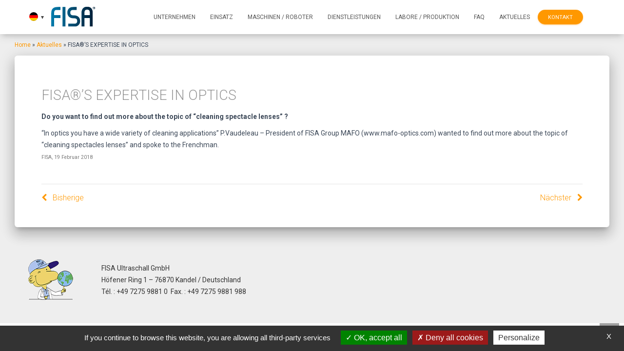

--- FILE ---
content_type: text/html; charset=UTF-8
request_url: https://www.fisa.com/de/fisas-expertise-in-optics/
body_size: 8594
content:
<!DOCTYPE html>
<html >
<head>
	
<!-- Google Tag Manager -->
<!-- <script>(function(w,d,s,l,i){w[l]=w[l]||[];w[l].push({'gtm.start':
new Date().getTime(),event:'gtm.js'});var f=d.getElementsByTagName(s)[0],
j=d.createElement(s),dl=l!='dataLayer'?'&l='+l:'';j.async=true;j.src=
'https://www.googletagmanager.com/gtm.js?id='+i+dl;f.parentNode.insertBefore(j,f);
})(window,document,'script','dataLayer','GTM-K784794');</script> -->
<!-- End Google Tag Manager -->	

    <meta charset="utf-8">
    <meta http-equiv="X-UA-Compatible" content="IE=edge">
    <meta name="viewport" content="width=device-width, initial-scale=1">

    <link media="all" href="https://www.fisa.com/wp-content/cache/autoptimize/css/autoptimize_119b82ce37b16f023366236cd7532713.css" rel="stylesheet"><title>FISA®’S EXPERTISE IN OPTICS - FISA</title>

    <!-- HTML5 Shim and Respond.js IE8 support of HTML5 elements and media queries -->
    <!-- WARNING: Respond.js doesn't work if you view the page via file:// -->
    <!--[if lt IE 9]>
        <script src="https://oss.maxcdn.com/libs/html5shiv/3.7.0/html5shiv.js"></script>
        <script src="https://oss.maxcdn.com/libs/respond.js/1.4.2/respond.min.js"></script>
    <![endif]-->

    <meta name='robots' content='index, follow, max-image-preview:large, max-snippet:-1, max-video-preview:-1' />
<link rel="alternate" hreflang="en" href="https://www.fisa.com/fisas-expertise-in-optics/" />
<link rel="alternate" hreflang="de" href="https://www.fisa.com/de/fisas-expertise-in-optics/" />
<link rel="alternate" hreflang="es" href="https://www.fisa.com/es/fisas-expertise-in-optics/" />
<link rel="alternate" hreflang="fr" href="https://www.fisa.com/fr/fisas-expertise-in-optics/" />
<link rel="alternate" hreflang="it" href="https://www.fisa.com/it/fisas-expertise-in-optics/" />
<link rel="alternate" hreflang="pl" href="https://www.fisa.com/pl/fisas-expertise-in-optics/" />
<link rel="alternate" hreflang="es-mx" href="https://www.fisa.com/mx/fisas-expertise-in-optics/" />
<link rel="alternate" hreflang="x-default" href="https://www.fisa.com/fisas-expertise-in-optics/" />
<link rel="alternate" hreflang="x-default" href="https://www.fisa.com/fisas-expertise-in-optics/" />

	<!-- This site is optimized with the Yoast SEO plugin v21.1 - https://yoast.com/wordpress/plugins/seo/ -->
	<meta name="description" content="MAFO (www.mafo-optics.com) wanted to find out more about the topic of “cleaning spectacles lenses” and spoke to the Frenchman." />
	<link rel="canonical" href="https://www.fisa.com/fisas-expertise-in-optics/" />
	<meta property="og:locale" content="de_DE" />
	<meta property="og:type" content="article" />
	<meta property="og:title" content="FISA®’S EXPERTISE IN OPTICS - FISA" />
	<meta property="og:description" content="MAFO (www.mafo-optics.com) wanted to find out more about the topic of “cleaning spectacles lenses” and spoke to the Frenchman." />
	<meta property="og:url" content="https://www.fisa.com/fisas-expertise-in-optics/" />
	<meta property="og:site_name" content="FISA" />
	<meta property="article:published_time" content="2018-02-19T11:00:14+00:00" />
	<meta property="article:modified_time" content="2020-02-28T08:57:02+00:00" />
	<meta name="author" content="FISA" />
	<meta name="twitter:card" content="summary_large_image" />
	<meta name="twitter:label1" content="Verfasst von" />
	<meta name="twitter:data1" content="FISA" />
	<script type="application/ld+json" class="yoast-schema-graph">{"@context":"https://schema.org","@graph":[{"@type":"Article","@id":"https://www.fisa.com/fisas-expertise-in-optics/#article","isPartOf":{"@id":"https://www.fisa.com/de/fisas-expertise-in-optics/"},"author":{"name":"FISA","@id":"https://www.fisa.com/de/#/schema/person/12f2f21970e5ebd48c338c6d0a76946f"},"headline":"FISA®’S EXPERTISE IN OPTICS","datePublished":"2018-02-19T11:00:14+00:00","dateModified":"2020-02-28T08:57:02+00:00","mainEntityOfPage":{"@id":"https://www.fisa.com/de/fisas-expertise-in-optics/"},"wordCount":56,"commentCount":0,"publisher":{"@id":"https://www.fisa.com/de/#organization"},"articleSection":["Aktuelles"],"inLanguage":"de","potentialAction":[{"@type":"CommentAction","name":"Comment","target":["https://www.fisa.com/fisas-expertise-in-optics/#respond"]}]},{"@type":"WebPage","@id":"https://www.fisa.com/de/fisas-expertise-in-optics/","url":"https://www.fisa.com/fisas-expertise-in-optics/","name":"FISA®’S EXPERTISE IN OPTICS - FISA","isPartOf":{"@id":"https://www.fisa.com/de/#website"},"datePublished":"2018-02-19T11:00:14+00:00","dateModified":"2020-02-28T08:57:02+00:00","description":"MAFO (www.mafo-optics.com) wanted to find out more about the topic of “cleaning spectacles lenses” and spoke to the Frenchman.","breadcrumb":{"@id":"https://www.fisa.com/fisas-expertise-in-optics/#breadcrumb"},"inLanguage":"de","potentialAction":[{"@type":"ReadAction","target":["https://www.fisa.com/fisas-expertise-in-optics/"]}]},{"@type":"BreadcrumbList","@id":"https://www.fisa.com/fisas-expertise-in-optics/#breadcrumb","itemListElement":[{"@type":"ListItem","position":1,"name":"Home","item":"https://www.fisa.com/de/"},{"@type":"ListItem","position":2,"name":"Aktuelles","item":"https://www.fisa.com/de/nachrichten-de/"},{"@type":"ListItem","position":3,"name":"FISA®’S EXPERTISE IN OPTICS"}]},{"@type":"WebSite","@id":"https://www.fisa.com/de/#website","url":"https://www.fisa.com/de/","name":"FISA Group","description":"Concepteur et fabricant de machines de nettoyage par ultrasons","publisher":{"@id":"https://www.fisa.com/de/#organization"},"potentialAction":[{"@type":"SearchAction","target":{"@type":"EntryPoint","urlTemplate":"https://www.fisa.com/de/?s={search_term_string}"},"query-input":"required name=search_term_string"}],"inLanguage":"de"},{"@type":"Organization","@id":"https://www.fisa.com/de/#organization","name":"FISA Group","url":"https://www.fisa.com/de/","logo":{"@type":"ImageObject","inLanguage":"de","@id":"https://www.fisa.com/de/#/schema/logo/image/","url":"https://www.fisa.com/wp-content/uploads/2019/07/logo-fisa-header.svg","contentUrl":"https://www.fisa.com/wp-content/uploads/2019/07/logo-fisa-header.svg","width":1,"height":1,"caption":"FISA Group"},"image":{"@id":"https://www.fisa.com/de/#/schema/logo/image/"}},{"@type":"Person","@id":"https://www.fisa.com/de/#/schema/person/12f2f21970e5ebd48c338c6d0a76946f","name":"FISA","image":{"@type":"ImageObject","inLanguage":"de","@id":"https://www.fisa.com/de/#/schema/person/image/","url":"https://secure.gravatar.com/avatar/3aaaa4b1e5eba9f19815bccde3af1132?s=96&d=mm&r=g","contentUrl":"https://secure.gravatar.com/avatar/3aaaa4b1e5eba9f19815bccde3af1132?s=96&d=mm&r=g","caption":"FISA"}}]}</script>
	<!-- / Yoast SEO plugin. -->


<link rel='dns-prefetch' href='//netdna.bootstrapcdn.com' />
<link rel="alternate" type="application/rss+xml" title="FISA &raquo; FISA®’S EXPERTISE IN OPTICS-Kommentar-Feed" href="https://www.fisa.com/de/fisas-expertise-in-optics/feed/" />
<script type="text/javascript">
window._wpemojiSettings = {"baseUrl":"https:\/\/s.w.org\/images\/core\/emoji\/14.0.0\/72x72\/","ext":".png","svgUrl":"https:\/\/s.w.org\/images\/core\/emoji\/14.0.0\/svg\/","svgExt":".svg","source":{"concatemoji":"https:\/\/www.fisa.com\/wp-includes\/js\/wp-emoji-release.min.js"}};
/*! This file is auto-generated */
!function(i,n){var o,s,e;function c(e){try{var t={supportTests:e,timestamp:(new Date).valueOf()};sessionStorage.setItem(o,JSON.stringify(t))}catch(e){}}function p(e,t,n){e.clearRect(0,0,e.canvas.width,e.canvas.height),e.fillText(t,0,0);var t=new Uint32Array(e.getImageData(0,0,e.canvas.width,e.canvas.height).data),r=(e.clearRect(0,0,e.canvas.width,e.canvas.height),e.fillText(n,0,0),new Uint32Array(e.getImageData(0,0,e.canvas.width,e.canvas.height).data));return t.every(function(e,t){return e===r[t]})}function u(e,t,n){switch(t){case"flag":return n(e,"\ud83c\udff3\ufe0f\u200d\u26a7\ufe0f","\ud83c\udff3\ufe0f\u200b\u26a7\ufe0f")?!1:!n(e,"\ud83c\uddfa\ud83c\uddf3","\ud83c\uddfa\u200b\ud83c\uddf3")&&!n(e,"\ud83c\udff4\udb40\udc67\udb40\udc62\udb40\udc65\udb40\udc6e\udb40\udc67\udb40\udc7f","\ud83c\udff4\u200b\udb40\udc67\u200b\udb40\udc62\u200b\udb40\udc65\u200b\udb40\udc6e\u200b\udb40\udc67\u200b\udb40\udc7f");case"emoji":return!n(e,"\ud83e\udef1\ud83c\udffb\u200d\ud83e\udef2\ud83c\udfff","\ud83e\udef1\ud83c\udffb\u200b\ud83e\udef2\ud83c\udfff")}return!1}function f(e,t,n){var r="undefined"!=typeof WorkerGlobalScope&&self instanceof WorkerGlobalScope?new OffscreenCanvas(300,150):i.createElement("canvas"),a=r.getContext("2d",{willReadFrequently:!0}),o=(a.textBaseline="top",a.font="600 32px Arial",{});return e.forEach(function(e){o[e]=t(a,e,n)}),o}function t(e){var t=i.createElement("script");t.src=e,t.defer=!0,i.head.appendChild(t)}"undefined"!=typeof Promise&&(o="wpEmojiSettingsSupports",s=["flag","emoji"],n.supports={everything:!0,everythingExceptFlag:!0},e=new Promise(function(e){i.addEventListener("DOMContentLoaded",e,{once:!0})}),new Promise(function(t){var n=function(){try{var e=JSON.parse(sessionStorage.getItem(o));if("object"==typeof e&&"number"==typeof e.timestamp&&(new Date).valueOf()<e.timestamp+604800&&"object"==typeof e.supportTests)return e.supportTests}catch(e){}return null}();if(!n){if("undefined"!=typeof Worker&&"undefined"!=typeof OffscreenCanvas&&"undefined"!=typeof URL&&URL.createObjectURL&&"undefined"!=typeof Blob)try{var e="postMessage("+f.toString()+"("+[JSON.stringify(s),u.toString(),p.toString()].join(",")+"));",r=new Blob([e],{type:"text/javascript"}),a=new Worker(URL.createObjectURL(r),{name:"wpTestEmojiSupports"});return void(a.onmessage=function(e){c(n=e.data),a.terminate(),t(n)})}catch(e){}c(n=f(s,u,p))}t(n)}).then(function(e){for(var t in e)n.supports[t]=e[t],n.supports.everything=n.supports.everything&&n.supports[t],"flag"!==t&&(n.supports.everythingExceptFlag=n.supports.everythingExceptFlag&&n.supports[t]);n.supports.everythingExceptFlag=n.supports.everythingExceptFlag&&!n.supports.flag,n.DOMReady=!1,n.readyCallback=function(){n.DOMReady=!0}}).then(function(){return e}).then(function(){var e;n.supports.everything||(n.readyCallback(),(e=n.source||{}).concatemoji?t(e.concatemoji):e.wpemoji&&e.twemoji&&(t(e.twemoji),t(e.wpemoji)))}))}((window,document),window._wpemojiSettings);
</script>

	












<link rel='stylesheet' id='fontawesome-style-css' href='https://netdna.bootstrapcdn.com/font-awesome/4.7.0/css/font-awesome.min.css' type='text/css' media='all' />











<script type='text/javascript' src='https://www.fisa.com/wp-content/plugins/sitepress-multilingual-cms/templates/language-switchers/legacy-dropdown-click/script.min.js' id='wpml-legacy-dropdown-click-0-js'></script>
<script type='text/javascript' src='https://www.fisa.com/wp-includes/js/jquery/jquery.min.js' id='jquery-core-js'></script>
<script type='text/javascript' src='https://www.fisa.com/wp-includes/js/jquery/jquery-migrate.min.js' id='jquery-migrate-js'></script>
<script type='text/javascript' src='https://www.fisa.com/wp-content/themes/mercurio-material/js/core/popper.min.js' id='popper-script-js'></script>
<script type='text/javascript' src='https://www.fisa.com/wp-content/themes/mercurio-material/js/core/bootstrap-material-design.min.js' id='bootstrap-material-design-script-js'></script>
<script type='text/javascript' src='https://www.fisa.com/wp-content/themes/mercurio-material/js/plugins/moment.min.js' id='moment-script-js'></script>
<script type='text/javascript' src='https://www.fisa.com/wp-content/cache/autoptimize/js/autoptimize_single_a3cce5e5cd0bf53ff59f09b0f5c0cedc.js' id='bootstrap-datetimepicker-script-js'></script>
<script type='text/javascript' src='https://www.fisa.com/wp-content/themes/mercurio-material/js/plugins/nouislider.min.js' id='nouislider-script-js'></script>
<script type='text/javascript' src='https://www.fisa.com/wp-content/cache/autoptimize/js/autoptimize_single_53049e31c4d4202eee504c39eef8d34d.js' id='jquery-sharrre-script-js'></script>
<script type='text/javascript' src='https://www.fisa.com/wp-content/cache/autoptimize/js/autoptimize_single_dea4177df1453698ec1c25d85edd6561.js' id='bootstrap-tagsinput-script-js'></script>
<script type='text/javascript' src='https://www.fisa.com/wp-content/cache/autoptimize/js/autoptimize_single_1f54e5c5ee03c0eb7477f993c2e2bc81.js' id='bootstrap-selectpicker-script-js'></script>
<script type='text/javascript' src='https://www.fisa.com/wp-content/themes/mercurio-material/js/plugins/jasny-bootstrap.min.js' id='jasny-bootstrap-script-js'></script>
<script type='text/javascript' src='https://www.fisa.com/wp-content/cache/autoptimize/js/autoptimize_single_850fd000c542b161a80046d030529fed.js' id='jqueryflexisel-script-js'></script>
<script type='text/javascript' src='https://www.fisa.com/wp-content/themes/mercurio-material/js/plugins/material-kit.min.js' id='material-kit-script-js'></script>
<script type='text/javascript' src='https://www.fisa.com/wp-content/cache/autoptimize/js/autoptimize_single_91dc9e3ad0daa414e47abbcb52ccd3c9.js' id='animations-script-js'></script>
<script type='text/javascript' src='https://www.fisa.com/wp-content/themes/mercurio-material/vendor/wow/wow.min.js' id='wow-script-js'></script>
<script type='text/javascript' src='https://www.fisa.com/wp-content/themes/mercurio-material/vendor/match-height/jquery.matchHeight-min.js' id='match-height-script-js'></script>
<script type='text/javascript' src='https://www.fisa.com/wp-content/cache/autoptimize/js/autoptimize_single_9c47b9289c1cfad32a9d36679eceab17.js' id='hscarousel-script-js'></script>
<script type='text/javascript' src='https://www.fisa.com/wp-content/themes/mercurio-material/vendor/fancybox/jquery.fancybox.min.js' id='fancybox-script-js'></script>
<script type='text/javascript' src='https://www.fisa.com/wp-content/cache/autoptimize/js/autoptimize_single_80cb260fe20b51be86f7b78b5b571325.js' id='bxslider-script-js'></script>
<script type='text/javascript' src='https://www.fisa.com/wp-content/cache/autoptimize/js/autoptimize_single_1abe281a28ad45f7587a91f52b6f9257.js' id='nicescroll-script-js'></script>
<script type='text/javascript' src='https://www.fisa.com/wp-content/cache/autoptimize/js/autoptimize_single_41484529426d881b9d591d59d7098e5a.js' id='isotope-script-js'></script>
<script type='text/javascript' src='https://www.fisa.com/wp-content/themes/mercurio-material/vendor/isotope/packery.min.js' id='packery-script-js'></script>
<script type='text/javascript' src='https://www.fisa.com/wp-content/cache/autoptimize/js/autoptimize_single_425aeb70bcdfc6dd1252038a890a0348.js' id='custom-script-js'></script>
<link rel="https://api.w.org/" href="https://www.fisa.com/de/wp-json/" /><link rel="alternate" type="application/json" href="https://www.fisa.com/de/wp-json/wp/v2/posts/15418" /><link rel="EditURI" type="application/rsd+xml" title="RSD" href="https://www.fisa.com/xmlrpc.php?rsd" />
<meta name="generator" content="WordPress 6.3.7" />
<link rel='shortlink' href='https://www.fisa.com/de/?p=15418' />
<link rel="alternate" type="application/json+oembed" href="https://www.fisa.com/de/wp-json/oembed/1.0/embed?url=https%3A%2F%2Fwww.fisa.com%2Fde%2Ffisas-expertise-in-optics%2F" />
<link rel="alternate" type="text/xml+oembed" href="https://www.fisa.com/de/wp-json/oembed/1.0/embed?url=https%3A%2F%2Fwww.fisa.com%2Fde%2Ffisas-expertise-in-optics%2F&#038;format=xml" />
<meta name="generator" content="WPML ver:4.6.6 stt:1,4,3,27,28,29,65,40,2;" />
		<script>
			document.documentElement.className = document.documentElement.className.replace( 'no-js', 'js' );
		</script>
				
		<link href="https://fonts.googleapis.com/css?family=Roboto+Slab:400,700" rel="stylesheet" type="text/css">
<link href="https://fonts.googleapis.com/css?family=Roboto:300,400,500,700" rel="stylesheet" type="text/css">
<link rel="stylesheet" type="text/css" href="https://fonts.googleapis.com/css?family=Material+Icons">
<link rel="apple-touch-icon" sizes="57x57" href="https://www.fisa.com/wp-content/themes/mercurio-material/ico/apple-icon-57x57.png">
<link rel="apple-touch-icon" sizes="60x60" href="https://www.fisa.com/wp-content/themes/mercurio-material/ico/apple-icon-60x60.png">
<link rel="apple-touch-icon" sizes="72x72" href="https://www.fisa.com/wp-content/themes/mercurio-material/ico/apple-icon-72x72.png">
<link rel="apple-touch-icon" sizes="76x76" href="https://www.fisa.com/wp-content/themes/mercurio-material/ico/apple-icon-76x76.png">
<link rel="apple-touch-icon" sizes="114x114" href="https://www.fisa.com/wp-content/themes/mercurio-material/ico/apple-icon-114x114.png">
<link rel="apple-touch-icon" sizes="120x120" href="https://www.fisa.com/wp-content/themes/mercurio-material/ico/apple-icon-120x120.png">
<link rel="apple-touch-icon" sizes="144x144" href="https://www.fisa.com/wp-content/themes/mercurio-material/ico/apple-icon-144x144.png">
<link rel="apple-touch-icon" sizes="152x152" href="https://www.fisa.com/wp-content/themes/mercurio-material/ico/apple-icon-152x152.png">
<link rel="apple-touch-icon" sizes="180x180" href="https://www.fisa.com/wp-content/themes/mercurio-material/ico/apple-icon-180x180.png">
<link rel="icon" type="image/png" sizes="192x192"  href="https://www.fisa.com/wp-content/themes/mercurio-material/ico/android-icon-192x192.png">
<link rel="icon" type="image/png" sizes="32x32" href="https://www.fisa.com/wp-content/themes/mercurio-material/ico/favicon-32x32.png">
<link rel="icon" type="image/png" sizes="96x96" href="https://www.fisa.com/wp-content/themes/mercurio-material/ico/favicon-96x96.png">
<link rel="icon" type="image/png" sizes="16x16" href="https://www.fisa.com/wp-content/themes/mercurio-material/ico/favicon-16x16.png">
<link rel="manifest" href="https://www.fisa.com/wp-content/themes/mercurio-material/ico/manifest.json">
<meta name="msapplication-TileColor" content="#ffffff"><meta name="msapplication-TileImage" content="https://www.fisa.com/wp-content/themes/mercurio-material/ico/ms-icon-144x144.png"><meta name="theme-color" content="#ffffff">
  
</head>


<body id="page-top" class="post-template-default single single-post postid-15418 single-format-standard" >

<!-- Google Tag Manager (noscript) -->
<!-- <noscript><iframe 
height="0" width="0" style="display:none;visibility:hidden" data-src="https://www.googletagmanager.com/ns.html?id=GTM-K784794" class="lazyload" src="[data-uri]"></iframe></noscript> -->
<!-- End Google Tag Manager (noscript) -->	

    <nav class="navbar fixed-top navbar-expand-lg"  id="sectionsNav">    <div class="container">        <div class="navbar-translate">            <div class="overlay"></div>            
<div class="wpml-ls-statics-shortcode_actions wpml-ls wpml-ls-legacy-dropdown-click js-wpml-ls-legacy-dropdown-click">
	<ul>

		<li class="wpml-ls-slot-shortcode_actions wpml-ls-item wpml-ls-item-de wpml-ls-current-language wpml-ls-item-legacy-dropdown-click">

			<a href="#" class="js-wpml-ls-item-toggle wpml-ls-item-toggle">
                                                    <img
            
            
            alt="Deutsch"
            width=18
            height=12
 data-src="https://www.fisa.com/wp-content/plugins/sitepress-multilingual-cms/res/flags/de.png" class="wpml-ls-flag lazyload" src="[data-uri]" /><noscript><img
            class="wpml-ls-flag"
            src="https://www.fisa.com/wp-content/plugins/sitepress-multilingual-cms/res/flags/de.png"
            alt="Deutsch"
            width=18
            height=12
    /></noscript></a>

			<ul class="js-wpml-ls-sub-menu wpml-ls-sub-menu">
				
					<li class="wpml-ls-slot-shortcode_actions wpml-ls-item wpml-ls-item-en wpml-ls-first-item">
						<a href="https://www.fisa.com/fisas-expertise-in-optics/" class="wpml-ls-link">
                                                                <img
            
            
            alt="Englisch"
            width=18
            height=12
 data-src="https://www.fisa.com/wp-content/uploads/flags/us.jpg" class="wpml-ls-flag lazyload" src="[data-uri]" /><noscript><img
            class="wpml-ls-flag"
            src="https://www.fisa.com/wp-content/uploads/flags/us.jpg"
            alt="Englisch"
            width=18
            height=12
    /></noscript></a>
					</li>

				
					<li class="wpml-ls-slot-shortcode_actions wpml-ls-item wpml-ls-item-es">
						<a href="https://www.fisa.com/es/fisas-expertise-in-optics/" class="wpml-ls-link">
                                                                <img
            
            
            alt="Spanisch"
            width=18
            height=12
 data-src="https://www.fisa.com/wp-content/plugins/sitepress-multilingual-cms/res/flags/es.png" class="wpml-ls-flag lazyload" src="[data-uri]" /><noscript><img
            class="wpml-ls-flag"
            src="https://www.fisa.com/wp-content/plugins/sitepress-multilingual-cms/res/flags/es.png"
            alt="Spanisch"
            width=18
            height=12
    /></noscript></a>
					</li>

				
					<li class="wpml-ls-slot-shortcode_actions wpml-ls-item wpml-ls-item-fr">
						<a href="https://www.fisa.com/fr/fisas-expertise-in-optics/" class="wpml-ls-link">
                                                                <img
            
            
            alt="Französisch"
            width=18
            height=12
 data-src="https://www.fisa.com/wp-content/plugins/sitepress-multilingual-cms/res/flags/fr.png" class="wpml-ls-flag lazyload" src="[data-uri]" /><noscript><img
            class="wpml-ls-flag"
            src="https://www.fisa.com/wp-content/plugins/sitepress-multilingual-cms/res/flags/fr.png"
            alt="Französisch"
            width=18
            height=12
    /></noscript></a>
					</li>

				
					<li class="wpml-ls-slot-shortcode_actions wpml-ls-item wpml-ls-item-it">
						<a href="https://www.fisa.com/it/fisas-expertise-in-optics/" class="wpml-ls-link">
                                                                <img
            
            
            alt="Italienisch"
            width=18
            height=12
 data-src="https://www.fisa.com/wp-content/plugins/sitepress-multilingual-cms/res/flags/it.png" class="wpml-ls-flag lazyload" src="[data-uri]" /><noscript><img
            class="wpml-ls-flag"
            src="https://www.fisa.com/wp-content/plugins/sitepress-multilingual-cms/res/flags/it.png"
            alt="Italienisch"
            width=18
            height=12
    /></noscript></a>
					</li>

				
					<li class="wpml-ls-slot-shortcode_actions wpml-ls-item wpml-ls-item-pl">
						<a href="https://www.fisa.com/pl/fisas-expertise-in-optics/" class="wpml-ls-link">
                                                                <img
            
            
            alt="Polnisch"
            width=18
            height=12
 data-src="https://www.fisa.com/wp-content/plugins/sitepress-multilingual-cms/res/flags/pl.png" class="wpml-ls-flag lazyload" src="[data-uri]" /><noscript><img
            class="wpml-ls-flag"
            src="https://www.fisa.com/wp-content/plugins/sitepress-multilingual-cms/res/flags/pl.png"
            alt="Polnisch"
            width=18
            height=12
    /></noscript></a>
					</li>

				
					<li class="wpml-ls-slot-shortcode_actions wpml-ls-item wpml-ls-item-mx wpml-ls-last-item">
						<a href="https://www.fisa.com/mx/fisas-expertise-in-optics/" class="wpml-ls-link">
                                                                <img
            
            
            alt="Mexican"
            width=18
            height=12
 data-src="https://www.fisa.com/wp-content/uploads/flags/me.png" class="wpml-ls-flag lazyload" src="[data-uri]" /><noscript><img
            class="wpml-ls-flag"
            src="https://www.fisa.com/wp-content/uploads/flags/me.png"
            alt="Mexican"
            width=18
            height=12
    /></noscript></a>
					</li>

							</ul>

		</li>

	</ul>
</div>
<a class="navbar-brand" href="https://www.fisa.com/de/">    <img  alt="FISA" data-src="https://www.fisa.com/wp-content/uploads/2019/09/logo-fisa-tn.svg" class="lazyload" src="[data-uri]" /><noscript><img src="https://www.fisa.com/wp-content/uploads/2019/09/logo-fisa-tn.svg" alt="FISA" /></noscript></a>        <a href="tel:+49727598810" class="mb-0 float-left text-dark mt-0 h4 btn-tel" style="line-height: 38px;margin-left: 20px;position: absolute;right: 80px;top: 6px;" target="_blank" rel="noopener"><span class="d-inline d-lg-none"><i class="fa fa-phone" aria-hidden="true" style="position: relative;"></i></span></a>            <button class="navbar-toggler" type="button" data-toggle="collapse" aria-expanded="false" aria-label="Toggle navigation">    <span class="sr-only">Toggle navigation</span>    <span class="navbar-toggler-icon"></span>    <span class="navbar-toggler-icon"></span>    <span class="navbar-toggler-icon"></span></button>          </div>        <div class="collapse navbar-collapse">            <button class="navbar-toggler" type="button" data-toggle="collapse" aria-expanded="false" aria-label="Toggle navigation" style="z-index: 999999;position: absolute;right: 10px;top: 20px;"> <span class="sr-only">Toggle navigation</span> <span class="navbar-toggler-icon"></span> <span class="navbar-toggler-icon"></span> <span class="navbar-toggler-icon"></span></button>            <ul class="navbar-nav ml-auto"><li id="menu-item-14605" class="menu-item menu-item-type-post_type menu-item-object-page menu-item-14605 nav-item"><a title="Unternehmen" class=" nav-link " href="https://www.fisa.com/de/entwickler-und-hersteller-von-ultraschallreinigungsanlagen-seit-1981/">Unternehmen</a></li>
<li id="menu-item-14606" class="menu-item menu-item-type-post_type menu-item-object-page menu-item-14606 nav-item"><a title="Einsatz" class=" nav-link " href="https://www.fisa.com/de/entwickler-und-hersteller-von-ultraschallreinigungsanlagen-fuer-alle-taetigkeitsbereiche-alle-maerkte-alle-industriellen-umgebungen/">Einsatz</a></li>
<li id="menu-item-14607" class="menu-item menu-item-type-post_type menu-item-object-page menu-item-14607 nav-item"><a title="Maschinen / Roboter" class=" nav-link " href="https://www.fisa.com/de/unsere-ultraschallreinigungsanlagen-und-roboter-steuerung-des-gesamten-fertigungsprozesses/">Maschinen / Roboter</a></li>
<li id="menu-item-14608" class="menu-item menu-item-type-post_type menu-item-object-page menu-item-14608 nav-item"><a title="Dienstleistungen" class=" nav-link " href="https://www.fisa.com/de/hotline-schulung-wartung-von-ultraschallreinigungsanlagen-serviceleistungen-fisa/">Dienstleistungen</a></li>
<li id="menu-item-14609" class="menu-item menu-item-type-post_type menu-item-object-page menu-item-14609 nav-item"><a title="Labore / Produktion" class=" nav-link " href="https://www.fisa.com/de/testlabore-und-produktionsstaetten/">Labore / Produktion</a></li>
<li id="menu-item-14610" class="menu-item menu-item-type-post_type menu-item-object-page menu-item-14610 nav-item"><a title="FAQ" class=" nav-link " href="https://www.fisa.com/de/faq/">FAQ</a></li>
<li id="menu-item-14611" class="menu-item menu-item-type-taxonomy menu-item-object-category current-post-ancestor current-menu-parent current-post-parent menu-item-14611 nav-item"><a title="Aktuelles" class=" nav-link " href="https://www.fisa.com/de/nachrichten-de/">Aktuelles</a></li>
<li id="menu-item-14612" class="menu-item menu-item-type-post_type menu-item-object-page menu-item-14612 nav-item button-container"><a title="Kontakt" class=" btn btn-sm mt-2 btn-warning btn-round btn-block" href="https://www.fisa.com/de/kontakt/">Kontakt</a></li>
            </ul>        </div>    </div></nav>    <div class="container">    <div class="row">        <div class="col-lg-12 text-center sh-spacer"><div class="su-spacer" style="height:100px"></div>        </div>    </div></div><span id="anchorTop"></span>
    <div class="container container-breadcrumb">  <div class="row"><p id="breadcrumbs" class="col-lg-12"><span><span><a href="https://www.fisa.com/de/">Home</a></span> » <span><a href="https://www.fisa.com/de/nachrichten-de/">Aktuelles</a></span> » <span class="breadcrumb_last" aria-current="page"><strong>FISA®’S EXPERTISE IN OPTICS</strong></span></span></p>  </div></div>    <main class=" pb-5" id="main">
                <section class="container">
            <div class="row">
                <div class="post-content col-12" itemscope itemtype="http://schema.org/BlogPosting">
                    <h1 itemprop="headline">FISA®’S EXPERTISE IN OPTICS</h1>
                    <div itemprop="description articleBody mainEntityOfPage">
                        <p><strong>Do you want to find out more about the topic of “cleaning spectacle lenses” ?</strong></p>
<p>“In optics you have a wide variety of cleaning applications” P.Vaudeleau – President of FISA Group MAFO (www.mafo-optics.com) wanted to find out more about the topic of “cleaning spectacles lenses” and spoke to the Frenchman.</p>
                    </div>

                                        <p><small><span itemprop="author">FISA</span>, <meta itemprop="datePublished" content="2018-02-19">  19 Februar 2018</small></p>

                    <div class="hidden">
                        <div itemscope itemprop="publisher" itemtype="http://schema.org/Organization">
                            <span itemprop="name">FISA</span>
                            <span itemprop="logo"></span>
                        </div>
                                            </div>

                    <div class="post-nav clearfix pt-3">
                        <hr>
                        <div class="prev float-left"><a href="https://www.fisa.com/de/fisa-nettoyage-par-ultrasons-le-plus-grand-reseau-de-laboratoires-dapplications-dans-le-monde/" rel="prev" data-toogle="tooltip" data-original-title="FISA® – NETTOYAGE PAR ULTRASONS  LE PLUS GRAND RÉSEAU DE LABORATOIRES D'APPLICATIONS DANS LE MONDE !"  title="FISA® – NETTOYAGE PAR ULTRASONS  LE PLUS GRAND RÉSEAU DE LABORATOIRES D'APPLICATIONS DANS LE MONDE !" class=""><i class="fa fa-chevron-left mr-2" aria-hidden="true"></i> Bisherige</a></div>                            
                            <div class="next float-right"><a href="https://www.fisa.com/de/unsere-kunden-sind-mit-ihren-investitionen-zufrieden/" rel="next" data-toogle="tooltip" data-original-title="UNSERE KUNDEN SIND MIT IHREN INVESTITIONEN ZUFRIEDEN"  title="UNSERE KUNDEN SIND MIT IHREN INVESTITIONEN ZUFRIEDEN" class="">Nächster <i class="ml-2 fa fa-chevron-right" aria-hidden="true"></i></a></div>                        <div class="clearfix"></div>
                    </div>
                </div>

                                        
            </div>
        </section>
            
    </main>
        
        
        <button id="toTop" title="Retourner en haut"><i class="fa fa-chevron-up" aria-hidden="true"></i></button>

                
        
                    


                <div class="container-fluid">
            <div class="row">
                <div class="col-12">
                    <div id="footer-custom">
                        <div class="container">
                            <div class="row">
                                <div class="col-12">
                                    <div class="px-4 pt-4" >
<div class="row">
<div class="col-sm-9 mt-5">
<div class="row">
<div class="col-auto mr-4 my-4">
<p><img decoding="async"   alt="" width="100" height="83" data-srcset="https://www.fisa.com/wp-content/uploads/2019/08/fisa-footer.png 100w, https://www.fisa.com/wp-content/uploads/2019/08/fisa-footer-90x75.png 90w"  data-src="https://www.fisa.com/wp-content/uploads/2019/08/fisa-footer.png" data-sizes="(max-width: 100px) 100vw, 100px" class="alignnone size-full wp-image-10144 lazy lazyload" src="[data-uri]" /><noscript><img decoding="async" class="alignnone size-full wp-image-10144 lazy" src="https://www.fisa.com/wp-content/uploads/2019/08/fisa-footer.png" alt="" width="100" height="83" srcset="https://www.fisa.com/wp-content/uploads/2019/08/fisa-footer.png 100w, https://www.fisa.com/wp-content/uploads/2019/08/fisa-footer-90x75.png 90w" sizes="(max-width: 100px) 100vw, 100px" /></noscript></p>
</div>
<div class="col my-auto">
<p>FISA Ultraschall GmbH<br />
Höfener Ring 1 &#8211; 76870 Kandel / Deutschland<br />
<a href="tel:+49727598810">Tél. : +49 7275 9881 0</a>  Fax. : +49 7275 9881 988</p>
</div>
</div>
</div>
<div class="col-sm-3 mt-5 text-right">
</div>
<div class="col-12 bg-white-full py-3 mt-4">
<div class="row">
<div class="col-md-6 my-auto text-center text-md-left">
</div>
<div class="col-md-6 text-center text-md-left my-auto">
</div>
</div>
</div>
</div>
</div>
                                </div>
                            </div>
                        </div>
                    </div>
                </div>
            </div>
        </div>
        
        	<aside id="socialshare" class="">
			</aside>

                        

    
                <script>
            (function () {
                document.addEventListener("DOMContentLoaded", function (e) {
                    if (document.hasOwnProperty("visibilityState") && document.visibilityState === "prerender") {
                        return;
                    }

                                            if (navigator.webdriver || /bot|crawler|spider|crawling|semrushbot|chrome-lighthouse/i.test(navigator.userAgent)) {
                            return;
                        }
                                        
                    let referrer_url = null;

                    if (typeof document.referrer === 'string' && document.referrer.length > 0) {
                        referrer_url = document.referrer;
                    }

                    const params = location.search.slice(1).split('&').reduce((acc, s) => {
                        const [k, v] = s.split('=')
                        return Object.assign(acc, {[k]: v})
                    }, {})

                    const url = "https://www.fisa.com/de/wp-json/iawp/search"
                    const body = {
                        referrer_url,
                        utm_source: params.utm_source,
                        utm_medium: params.utm_medium,
                        utm_campaign: params.utm_campaign,
                        utm_term: params.utm_term,
                        utm_content: params.utm_content,
                        ...{"payload":{"resource":"singular","singular_id":"15418","page":1},"signature":"70f67991ca7609f8b465c486f7b2d762"}                    }
                    const xhr = new XMLHttpRequest()
                    xhr.open("POST", url, true)
                    xhr.setRequestHeader("Content-Type", "application/json;charset=UTF-8")
                    xhr.send(JSON.stringify(body))
                })
            })();
        </script>
        
<script type='text/javascript' src='https://www.fisa.com/wp-content/cache/autoptimize/js/autoptimize_single_6ce86c3105139cb3c80913e6a3696a96.js' id='swv-js'></script>
<script type='text/javascript' id='contact-form-7-js-extra'>
/* <![CDATA[ */
var wpcf7 = {"api":{"root":"https:\/\/www.fisa.com\/de\/wp-json\/","namespace":"contact-form-7\/v1"},"cached":"1"};
/* ]]> */
</script>
<script type='text/javascript' src='https://www.fisa.com/wp-content/cache/autoptimize/js/autoptimize_single_5bc2b1fa970f9cecb3c30c0c92c98271.js' id='contact-form-7-js'></script>
<script type='text/javascript' src='https://www.fisa.com/wp-content/plugins/wp-tarteaucitron-js-self-hosted/js/tarteaucitron/tarteaucitron.js' id='tarteaucitronjshead-js'></script>
<script type='text/javascript' src='https://www.fisa.com/wp-content/plugins/wp-tarteaucitron-js-self-hosted/js/main.js' id='tarteaucitronjsheadmain-js'></script>
<script id="tarteaucitronjsheadmain-js-after" type="text/javascript">
var tarteaucitronForceExpire = '365';
var tarteaucitronCustomText = {
};;
tarteaucitron.init({
	"privacyUrl" : "",
	"hashtag" : "#tarteaucitron",
	"cookieName" : "fisa",
	"orientation" : "bottom",
	"groupServices" : false,
	"showAlertSmall" : false,
	"cookieslist" : true,
	"closePopup" : true,
	"showIcon" : true,
	"iconSrc" : "",
	"iconPosition" : "BottomRight",
	"adblocker" : false,
	"DenyAllCta" : true,
	"AcceptAllCta" : true,
	"highPrivacy" : false,
	"handleBrowserDNTRequest" : true,
	"removeCredit" : true,
	"moreInfoLink" : true,
	"useExternalCss" : false,
	"ExternalCssUrl" : "",
	"useExternalJs" : false,
	"cookieDomain" : "fisa.com",
	"readmoreLink" : "",
	"tarteaucitronForceLanguage" : "BrowserLanguage",
	"tarteaucitronForceExpire" : "365",});
</script>
<script type='text/javascript' src='https://www.fisa.com/wp-content/plugins/wp-tarteaucitron-js-self-hosted/js/main.js' id='tarteaucitronjsfootmain-js'></script>
<script id="tarteaucitronjsfootmain-js-after" type="text/javascript">
tarteaucitron.user.googletagmanagerId = 'GTM-K784794';

//Start Services Ads 
// End Services Ads 


//Start Services Analytic 
// End Services Analytic 


//Start Services Api 
(tarteaucitron.job = tarteaucitron.job || []).push('googletagmanager');
// End Services Api 


//Start Services Comment 
// End Services Comment 


//Start Services Social 
// End Services Social 


//Start Services Support 
// End Services Support 


//Start Services Video 
// End Services Video
</script>
<script type='text/javascript' src='https://www.fisa.com/wp-includes/js/comment-reply.min.js' id='comment-reply-js'></script>
<script type='text/javascript' src='https://www.fisa.com/wp-content/plugins/wp-smushit/app/assets/js/smush-lazy-load.min.js' id='smush-lazy-load-js'></script>
<script type='text/javascript' id='theme-script-js-extra'>
/* <![CDATA[ */
var ajaxurl = "https:\/\/www.fisa.com\/wp-admin\/admin-ajax.php";
var theme_path = {"templateUrl":"https:\/\/www.fisa.com\/wp-content\/themes\/mercurio-material"};
/* ]]> */
</script>
<script type='text/javascript' src='https://www.fisa.com/wp-content/cache/autoptimize/js/autoptimize_single_1a65ccdc1800bd2b889f3891c0dc1fd4.js' id='theme-script-js'></script>

            
        
    <div class="overlay"></div>

    </body>

</html>

--- FILE ---
content_type: application/javascript
request_url: https://www.fisa.com/wp-content/cache/autoptimize/js/autoptimize_single_425aeb70bcdfc6dd1252038a890a0348.js
body_size: -66
content:
(function($){$(function(){});})(jQuery);

--- FILE ---
content_type: application/javascript
request_url: https://www.fisa.com/wp-content/cache/autoptimize/js/autoptimize_single_1a65ccdc1800bd2b889f3891c0dc1fd4.js
body_size: 4646
content:
function alertText(text){alert(text);return false;}
function ChangeUrl(title,url){if(typeof(history.pushState)!="undefined"){var obj={Title:title,Url:url};history.pushState(obj,obj.Title,obj.Url);}else{alert("Browser does not support HTML5.");}}
function menuChildrenMaxHeight(t=undefined){if(jQuery('.navbar-toggler').is(':hidden')){var top=t.offset().top;var height=parseInt(document.documentElement.clientHeight-top-30);console.log(height);if(t.next('.dropdown-menu').length){t.next('.dropdown-menu').css('max-height',height+'px');}
else{t.find('.dropdown-menu').css('max-height',height+'px');}}}
function gotoHASH(){if(location.hash){if(jQuery.browser.webkit==false){window.location.hash=location.hash;}else{window.location.href=location.hash;}}};function exists(selector){return(jQuery(selector).length>0);}
function elementInViewport(el){var top=el.offsetTop;var left=el.offsetLeft;var width=el.offsetWidth;var height=el.offsetHeight;while(el.offsetParent){el=el.offsetParent;top+=el.offsetTop;left+=el.offsetLeft;}
return(top>=window.pageYOffset&&left>=window.pageXOffset&&(top+height)<=(window.pageYOffset+window.innerHeight)&&(left+width)<=(window.pageXOffset+window.innerWidth));}
jQuery(window).on('load',function(){var hash=location.hash.replace('#','');if(hash!=''){jQuery('html, body').animate({scrollTop:jQuery('#'+hash).offset().top-110},750);return true;}});(function($){gotoHASH();$('.nav-link, a.dropdown-item').on('click',function(){var distanceFromRight=$(window).width()-($(this).offset().left+$(this).width());console.log(distanceFromRight);if(distanceFromRight<220){$(this).next('.dropdown-menu').addClass('open-inside');}
menuChildrenMaxHeight($(this));});$(window).on('load',function(){$('.isotope').isotope({itemSelector:'.item-isotope',layoutMode:'packery',packery:{},});setTimeout(function(){$('body').trigger('resize');console.log('dada');},1500);});$(function(){if(jQuery('body').hasClass('home')){var home_url=$('.navbar-brand').attr('href');jQuery('nav .smooth-scroll').each(function(){var txt=jQuery(this).find('a').attr('href');txt=txt.replace(home_url,'');txt=txt.replace('/','');jQuery(this).find('>a:first-child').attr('href',txt).attr('data-js','smooth-scroll');});jQuery(window).on('resize',function(){if(jQuery('.navbar-toggler').is(':visible')){jQuery('nav .smooth-scroll').each(function(){var txt=jQuery(this).find('a').attr('href');txt=txt.replace(home_url,'');txt=txt.replace('/','');jQuery(this).removeClass('smooth-scroll');jQuery(this).find('>a:first-child').attr('href','<?php echo get_home_url() ?>/'+txt).attr('data-js','');});}});jQuery(window).trigger('resize');}
if(exists('.swiper-container')){var d=$('.swiper-wrapper').data('direction'),a=$('.swiper-wrapper').data('autoplay'),l=$('.swiper-wrapper').data('loop');if(l==true){$('.expanded-timeline__counter').css('display','none');}
var swiper=new Swiper('.swiper-container',{direction:d,autoplay:a,loop:l,slidesPerView:1,speed:1000,grabCursor:false,mousewheel:true,keyboard:true,simulateTouch:false,centeredSlides:true,parallax:true,effect:'slide',pagination:{el:'.swiper-pagination',type:'progressbar',},navigation:{nextEl:'.swiper-button-next',prevEl:'.swiper-button-prev',}});var counter=$('.swiper-counter'),firstslide=swiper.activeIndex+1,currentCount=$('<span class="count active start">'+firstslide+'<span/>');counter.append(currentCount);swiper.on('slideChange',function(){var index=swiper.activeIndex+1;var prevCount=$('.count');currentCount=$('<span class="count next">'+index+'<span/>');currentCount.appendTo(counter);var seekAnim=anime({targets:'.count.active',translateY:'-10px',opacity:[1,0],easing:'easeOutCubic',duration:800,complete:function(){prevCount.remove();$('.count.next').addClass('active');}});var seekAnim=anime({targets:'.count:not(.active)',translateY:[10,0],opacity:[0,1],easing:'easeOutCubic',duration:800,complete:function(){prevCount.remove();$('.count.next').addClass('active');}});});}
$('#js--animations').change(function(){var anim=$(this).val();console.log(anim);$('#anim-exemple').removeClass().addClass(anim+' animated').one('webkitAnimationEnd mozAnimationEnd MSAnimationEnd oanimationend animationend',function(){$(this).removeClass()});});$('.sh-tooltip.tootlip-info, .sh-tooltip a, .sh-tooltip').on('click',function(){return false;});$('#lecture_trigger, .close-lecture, .fini').on('click',function(){if($('#lecture_zen').is(':visible')){$('#lecture_zen').fadeOut(300);}
else{$('#lecture_zen').fadeIn(300);}
return false;});$(function(){$('.match-height').matchHeight();});$.fn.extend({animateCss:function(animationName,callback){var animationEnd='webkitAnimationEnd mozAnimationEnd MSAnimationEnd oanimationend animationend';this.addClass('animated '+animationName).one(animationEnd,function(){$(this).removeClass('animated '+animationName);if(callback){callback();}});return this;}});$('.search-ajax').on('submit',function(e){e.preventDefault();var loader=$("<img src='"+theme_path.templateUrl+"/img/loading.svg' width='44' height='44' alt='Chargement de nouveaux articles' class='ajax-loader' />");$.ajax({url:$('.search-ajax').attr('action'),type:'GET',data:$('.search-ajax').serialize(),dataType:'html',beforeSend:function(){loader.insertAfter($(".search-ajax"));},success:function(code_html,statut){loader.remove();var articles=$(code_html).filter("#search-ajax .ajax-list");articles=$(code_html).find(".ajax-list");$("#search-ajax .ajax-list").remove();if(articles.length){$(".notfound").remove();$(articles).appendTo($('#search-ajax'));}
else{$('<p class="notfound">Aucun résultat trouvé</p>').appendTo($('#search-ajax'));}},error:function(resultat,statut,erreur){},complete:function(resultat,statut){}});return false;});$('.reference-ajax').on('click',function(e){$('.reference-ajax').removeClass('active');$(this).addClass('active');e.preventDefault();var ref_id=$(this).attr('data-id');var animeIn=$('#'+ref_id).attr('data-animein');var animeOut=$('#'+ref_id).attr('data-animeout');var loader=$("<div class='ajax-bkg fadeIn'></div><img src='"+theme_path.templateUrl+"/img/loading.svg' width='44' height='44' alt='Chargement de nouveaux articles' class='ajax-loader' />");$.ajax({url:$('#'+ref_id+' .reference-form').attr('action'),type:'GET',data:$(this).next('form').serialize(),dataType:'html',beforeSend:function(){$('#'+ref_id).append(loader);},success:function(code_html,statut){loader.remove();var articles=$(code_html).find('.'+ref_id);$('.'+ref_id+' .reference').removeClass(animeIn).removeClass('animated').addClass('visible');$('.'+ref_id+' .reference').attr('style','');$('.'+ref_id+' .reference').each(function(index){var that=$(this);setTimeout(function(){that.animateCss(animeOut,function(){that.hide()});},100*index);});setTimeout(function(){$('.'+ref_id).remove();if(articles.length){$(".notfound").remove();$(articles).appendTo($('#'+ref_id+' .references-box'));}
else{$('<p class="notfound">Aucun résultat trouvé</p>').appendTo($('#'+ref_id));}},500);},error:function(resultat,statut,erreur){},complete:function(resultat,statut){}});return false;});var wow=new WOW({boxClass:'wow',animateClass:'animated',offset:0,mobile:true,live:true,callback:function(box){$.fn.matchHeight._update()},scrollContainer:null});var wowDesktop=new WOW({boxClass:'wow',animateClass:'animated',offset:0,mobile:false,live:true,callback:function(box){$.fn.matchHeight._update()},scrollContainer:null});if($('body').hasClass('wowDesktop')){wowDesktop.init();}
else{wow.init();}
$(".favorite").click(function(){if(window.sidebar&&window.sidebar.addPanel){window.sidebar.addPanel(document.title,window.location.href,'');}
else if(window.external&&('AddFavorite'in window.external)){window.external.AddFavorite(location.href,document.title);}
else if(window.opera&&window.print){this.title=document.title;return true;}
else{alert('Appuyer sur '+(navigator.userAgent.toLowerCase().indexOf('mac')!=-1?'Command/Cmd':'CTRL')+' + D pour ajouter cette page aux favoris.');}});$('#access-cart, #close-sidebar').on('click',function(){if($('.cart-overlay').is(':visible')){$('#sidebar-cart').animate({'right':'-400px'},300);$('.cart-overlay').fadeOut(300);}
else{$('#sidebar-cart').animate({'right':0},300);$('.cart-overlay').fadeIn(300);}
return false;});$('.cart-overlay').on('click',function(){$('#sidebar-cart').animate({'right':'-400px'},300);$('.cart-overlay').fadeOut(300);});$('.ajax_add_to_cart').on('click',function(){var quantity=0;setTimeout(function(){$('#sidebar-cart .quantity').each(function(){var text=$(this).text();text=parseInt(text.substr(0,text.indexOf('×')));quantity=parseInt(text+quantity);});$('#access-cart span').text(quantity);},2000);})
$('.table-link').next('p').remove();$('.table-link').on('click',function(){if($(this).parent().next('.sh-see-more').is(':visible')){$(this).parent().next('.sh-see-more').slideUp(300);}
else{$(this).parent().next('.sh-see-more').slideDown(300);}
if($(this).next('.sh-see-more').is(':visible')){$(this).next('.sh-see-more').slideUp(300);}
else{$(this).next('.sh-see-more').slideDown(300);}
setTimeout(function(){$("[data-scroll]").getNiceScroll().resize();},310);return false;});$('.grid-tuile').isotope({itemSelector:'.tuile-isotope',percentPosition:true,packery:{columnWidth:'.grid-sizer',gutter:0}});var isoi=666;$('.tuile-see-more').on('click',function(){var parent=$(this).parent().parent();var el=$(this).next('.tuile-content');if(el.is(':visible')){el.slideUp(200);parent.css('z-index',1);$(this).addClass('full-arrow').removeClass('cross');}
else{isoi=isoi+10;el.slideDown(200);parent.css('z-index',isoi);$(this).removeClass('full-arrow').addClass('cross');}
setTimeout(function(){$('.grid-tuile').isotope('layout');$("[data-scroll]").getNiceScroll().resize();},210);return false;});if($('#mainNav.navbar.bottom').length!==0){var menuscroll=$('#mainNav.navbar.bottom').offset().top+$('#mainNav.navbar.bottom').innerHeight();$(document).on('scroll',function(){var windowScroll=$(window).scrollTop();if(windowScroll>=menuscroll){$('#mainNav.navbar.bottom').addClass('fixed');}
else{$('#mainNav.navbar.bottom').removeClass('fixed');}});}
$('#search-menu').on('click',function(){if($('#searchbar-menu').is(':visible')){$('#searchbar-menu').slideUp(300);}
else{$('#searchbar-menu').slideDown(300);}
return false;});$(document).click(function(event){if(!$(event.target).is("[data-searchbar]")&&$('.navbar-toggler').is(':hidden')){$('#searchbar-menu').slideUp(300);}});$("[data-scroll]").niceScroll({cursorcolor:"#7392a2",cursoropacitymin:0,cursoropacitymax:1,cursorwidth:"12px",cursorborder:"none",cursorborderradius:"0",zindex:9999,scrollspeed:40,mousescrollstep:40,touchbehavior:false,emulatetouch:false,hwacceleration:true,boxzoom:false,dblclickzoom:true,gesturezoom:true,grabcursorenabled:true,autohidemode:false,background:"",iframeautoresize:true,cursorminheight:32,preservenativescrolling:true,railoffset:false,bouncescroll:false,spacebarenabled:true,railpadding:{top:0,right:0,left:0,bottom:0},disableoutline:true,horizrailenabled:true,railalign:"right",railvalign:"bottom",enabletranslate3d:true,enablemousewheel:true,enablekeyboard:true,smoothscroll:true,sensitiverail:true,enablemouselockapi:true,cursorfixedheight:false,hidecursordelay:400,directionlockdeadzone:6,nativeparentscrolling:true,enablescrollonselection:true,cursordragspeed:0.4,rtlmode:"auto",cursordragontouch:false,oneaxismousemode:"auto",scriptpath:"",preventmultitouchscrolling:true,disablemutationobserver:false,enableobserver:true,scrollbarid:false,});$("[data-scroll-mini]").niceScroll({cursorcolor:"#ffffff26",cursoropacitymin:0,cursoropacitymax:1,cursorwidth:"4px",cursorborder:"none",cursorborderradius:"0",zindex:9999,scrollspeed:40,mousescrollstep:40,touchbehavior:false,emulatetouch:false,hwacceleration:true,boxzoom:false,dblclickzoom:true,gesturezoom:true,grabcursorenabled:true,autohidemode:false,background:"",iframeautoresize:true,cursorminheight:32,preservenativescrolling:true,railoffset:false,bouncescroll:false,spacebarenabled:true,railpadding:{top:0,right:0,left:0,bottom:0},disableoutline:true,horizrailenabled:true,railalign:"right",railvalign:"bottom",enabletranslate3d:true,enablemousewheel:true,enablekeyboard:true,smoothscroll:true,sensitiverail:true,enablemouselockapi:true,cursorfixedheight:false,hidecursordelay:400,directionlockdeadzone:6,nativeparentscrolling:true,enablescrollonselection:true,cursordragspeed:0.4,rtlmode:"auto",cursordragontouch:false,oneaxismousemode:"auto",scriptpath:"",preventmultitouchscrolling:true,disablemutationobserver:false,enableobserver:true,scrollbarid:false,});$('.quantity-down').on('click',function(){var name=$(this).attr('data-name');var val=parseInt($('.qty[name="'+name+'"]').val());if(parseInt(val-1)<$('.qty[name="'+name+'"]').attr("min")){val=0;}
else{val=parseInt(val-1)}
$('.qty[name="'+name+'"]').val(val);$('.qty[name="'+name+'"]').trigger('change');});$('.quantity-up').on('click',function(){var name=$(this).attr('data-name');var val=parseInt($('.qty[name="'+name+'"]').val());if(parseInt(val+1)>$('.qty[name="'+name+'"]').attr("max")){$('.qty[name="'+name+'"]').attr("max");}
else{val=parseInt(val+1)}
$('.qty[name="'+name+'"]').val(parseInt(val+1));$('.qty[name="'+name+'"]').trigger('change');});$('.bxslider').bxSlider({onSliderLoad:function(){$(".bxslider-wrap").css("visibility","visible");$('.bxslider>li .caption').eq(1).addClass('active-slide');if($(".caption.active-slide .el").length!=0){$(".caption.active-slide .el").each(function(){$(this).addClass("wow animated "+$(this).attr('data-class'));});}
else{$(".caption.active-slide").addClass("wow animated "+$('.caption.active-slide').attr('data-class'));}
console.log($(".caption.active-slide .el").length)},onSlideAfter:function(currentSlideNumber,totalSlideQty,currentSlideHtmlObject){$('.active-slide').removeClass('active-slide');$('.bxslider>li .caption').eq(currentSlideHtmlObject+1).addClass('active-slide');if($(".caption.active-slide .el").length!=0){$(".caption.active-slide .el").each(function(){$(this).addClass("wow animated "+$(this).attr('data-class'));});}
else{$(".caption.active-slide").addClass("wow animated "+$('.caption.active-slide').attr('data-class'));}
console.log($(".caption.active-slide .el").length)},onSlideBefore:function(){if($(".caption.active-slide .el").length!=0){$(".caption.active-slide .el").each(function(){$(this).removeClass("wow animated "+$(this).attr('data-class'));$(this).removeAttr('style');});}
else{$(".caption.active-slide").removeClass("wow animated "+$('.caption.active-slide').attr('data-class'));$(".caption.active-slide").removeAttr('style');}},pager:true,touchEnabled:false});$('.bxslider-auto').bxSlider({onSliderLoad:function(){$(".bxslider-wrap").css("visibility","visible");$('.bxslider-auto>li .caption').eq(1).addClass('active-slide');$(".bxslider-auto .caption.active-slide").addClass("wow animated "+$('.caption.active-slide').attr('data-class'));},onSlideAfter:function(currentSlideNumber,totalSlideQty,currentSlideHtmlObject){$('.bxslider-auto .active-slide').removeClass('active-slide');$('.bxslider-auto>li .caption').eq(currentSlideHtmlObject+1).addClass('active-slide');$(".bxslider-auto .caption.active-slide").addClass("wow animated "+$('.caption.active-slide').attr('data-class'));},onSlideBefore:function(){$(".bxslider-auto .caption.active-slide").removeClass("wow animated "+$('.caption.active-slide').attr('data-class'));$(".bxslider-auto .caption.active-slide").removeAttr('style');},pager:true,auto:true,touchEnabled:false});$(window).on('resize',function(){var windowWidth=$(window).width()
if(windowWidth<=991){$('.has-caption li').matchHeight();}});$(window).on('load',function(){var windowWidth=$(window).width()
if(windowWidth<=991){$('.has-caption li').matchHeight();}});$('.count').each(function(){var attr=$(this).attr('data-duration');var duree=4000;if(typeof attr!==typeof undefined&&attr!==false){duree=parseInt(attr);}
$(this).prop('Counter',0).animate({Counter:$(this).text()},{duration:duree,easing:'swing',step:function(now){$(this).text(Math.ceil(now));}});});jQuery("section").find("a:has(img.fancymage)").addClass('fancybox');jQuery("section").find("a:has(img.fancymage)").attr('rel','group1');$("[data-fancybox], .fancybox").fancybox({});$("[data-fancybox-gallery]").fancybox({});$(window).on('resize',function(){windowWidth=$(window).width();if(windowWidth>768){$('.sub-menu').attr('style','');}});$(window).trigger('resize');window.onscroll=function(){scrollFunction()};if($('.scroll-view .bloc-icon').length!=0){var dada=0;var i=0;$('.scroll-view .bloc-icon').each(function(){i++;$(this).attr('data-top',dada);dada=$(this).offset().top;$(this).attr('data-bottom',dada);});}
if($('#languette').length!=0){var scrollTop=$(window).scrollTop();var footerTop=$('.footer').offset().top;}
$(window).on('resize',function(){if($('.scroll-view .bloc-icon').length!=0){var dada=0;var i=0;$('.scroll-view .bloc-icon').each(function(){i++;$(this).attr('data-top',dada);dada=$(this).offset().top;$(this).attr('data-bottom',dada);});}});function checkVisible(elm){var rect=elm.getBoundingClientRect();var viewHeight=Math.max(document.documentElement.clientHeight,window.innerHeight);return!(rect.bottom<0||rect.top-viewHeight>=0);}
function scrollFunction(){if($('.scroll-view .bloc-icon').length!=0){scrollTop=$(window).scrollTop();$('.scroll-view .bloc-icon').each(function(){if(parseInt($(this).attr('data-top'))<scrollTop&&parseInt($(this).attr('data-bottom'))>=scrollTop){$(this).addClass('active');}
else{$(this).removeClass('active');}});}
if($('#languette').length!=0){if(checkVisible($('.footer')[0])){$('#languette').addClass('stopSticky');}
else{$('#languette').removeClass('stopSticky');}}}
$(window).trigger('resize');if($(window).top!=undefined){$(window).trigger('scroll');}
$('#toTop').click(function(){$("html, body").animate({scrollTop:0},600);return false;});$('body').on('click','a.smooth-scroll, .smooth-scroll a',function(){var page=$(this).attr('href');var speed=750;$('html, body').animate({scrollTop:$(page).offset().top-80},speed,function(){ChangeUrl('',page);});return false;});if(exists($('.bullet-nav-master'))){var clone=$('.bullet-nav-master').clone().html();$('body').append('<nav id="cd-vertical-nav">'+clone+'</nav>');$('#cd-vertical-nav li ul').remove();$('#cd-vertical-nav a').each(function(){var text=$(this).text();$(this).text('');$(this).append('<span class="cd-dot"></span>');$(this).append('<span class="cd-label">'+text+'</span>');});$(document).scroll(function(){var y=$(this).scrollTop();if(y>300){$('#cd-vertical-nav').fadeIn();}
else{$('#cd-vertical-nav').fadeOut();}
$('#cd-vertical-nav a').each(function(){var href=$(this).attr('href');if(!exists($(href))){return}
if($(window).scrollTop()>=$(href).offset().top-100){$('#cd-vertical-nav li').removeClass('active');$(this).parent().addClass('active');}});});$(document).trigger('scroll');}});})(jQuery);

--- FILE ---
content_type: application/javascript
request_url: https://www.fisa.com/wp-content/themes/mercurio-material/js/plugins/material-kit.min.js
body_size: 2615
content:
/*!

 =========================================================
 * Material Kit PRO - v2.1.1
 =========================================================

 * Product Page: https://www.creative-tim.com/product/material-kit-pro
 * Copyright 2018 Creative Tim (http://www.creative-tim.com)


 =========================================================

 * The above copyright notice and this permission notice shall be included in all copies or substantial portions of the Software.

 */
 
var big_image;function debounce(a,r,i){var n;return function(){var e=this,t=arguments;clearTimeout(n),n=setTimeout(function(){n=null,i||a.apply(e,t)},r),i&&!n&&a.apply(e,t)}}materialKit={misc:{navbar_menu_visible:0,window_width:0,transparent:!0,colored_shadows:!0,fixedTop:!1,navbar_initialized:!1,isWindow:document.documentMode||/Edge/.test(navigator.userAgent)},checkScrollForParallax:function(){oVal=jQuery(window).scrollTop()/3,big_image.css({transform:"translate3d(0,"+oVal+"px,0)","-webkit-transform":"translate3d(0,"+oVal+"px,0)","-ms-transform":"translate3d(0,"+oVal+"px,0)","-o-transform":"translate3d(0,"+oVal+"px,0)"})},initFormExtendedDatetimepickers:function(){jQuery(".datetimepicker").datetimepicker({icons:{time:"fa fa-clock-o",date:"fa fa-calendar",up:"fa fa-chevron-up",down:"fa fa-chevron-down",previous:"fa fa-chevron-left",next:"fa fa-chevron-right",today:"fa fa-screenshot",clear:"fa fa-trash",close:"fa fa-remove"}}),jQuery(".datepicker").datetimepicker({format:"MM/DD/YYYY",icons:{time:"fa fa-clock-o",date:"fa fa-calendar",up:"fa fa-chevron-up",down:"fa fa-chevron-down",previous:"fa fa-chevron-left",next:"fa fa-chevron-right",today:"fa fa-screenshot",clear:"fa fa-trash",close:"fa fa-remove"}}),jQuery(".timepicker").datetimepicker({format:"h:mm A",icons:{time:"fa fa-clock-o",date:"fa fa-calendar",up:"fa fa-chevron-up",down:"fa fa-chevron-down",previous:"fa fa-chevron-left",next:"fa fa-chevron-right",today:"fa fa-screenshot",clear:"fa fa-trash",close:"fa fa-remove"}})},initSliders:function(){var e=document.getElementById("sliderRegular");noUiSlider.create(e,{start:40,connect:[!0,!1],range:{min:0,max:100}});var t=document.getElementById("sliderDouble");noUiSlider.create(t,{start:[20,60],connect:!0,range:{min:0,max:100}})},initColoredShadows:function(){1==materialKit.misc.colored_shadows&&("Explorer"==BrowserDetect.browser&&BrowserDetect.version<=12||jQuery('.card:not([data-colored-shadow="false"]) .card-header-image').each(function(){if(jQuerycard_img=jQuery(this),is_on_dark_screen=jQuery(this).closest(".section-dark, .section-image").length,0==is_on_dark_screen){var e=jQuerycard_img.find("img").attr("src"),t=1==jQuerycard_img.closest(".card-rotate").length,a=jQuerycard_img,r=jQuery('<div class="colored-shadow"/>');if(t){var i=jQuerycard_img.height(),n=jQuerycard_img.width();jQuery(this).find(".back").css({height:i+"px",width:n+"px"}),a=jQuerycard_img.find(".front")}r.css({"background-image":"url("+e+")"}).appendTo(a),700<jQuerycard_img.width()&&r.addClass("colored-shadow-big"),setTimeout(function(){r.css("opacity",1)},200)}}))},initRotateCard:debounce(function(){jQuery(".rotating-card-container .card-rotate").each(function(){var e=jQuery(this),t=jQuery(this).parent().width();jQuery(this).find(".front .card-body").outerHeight();e.parent().css({"margin-bottom":"30px"}),e.find(".front").css({width:t+"px"}),e.find(".back").css({width:t+"px"})})},50),checkScrollForTransparentNavbar:debounce(function(){jQuery(document).scrollTop()>scroll_distance?materialKit.misc.transparent&&(materialKit.misc.transparent=!1,jQuery(".navbar-color-on-scroll").removeClass("navbar-transparent")):materialKit.misc.transparent||(materialKit.misc.transparent=!0,jQuery(".navbar-color-on-scroll").addClass("navbar-transparent"))},17)},jQuery(document).ready(function(){BrowserDetect.init(),jQuery("body").bootstrapMaterialDesign(),window_width=jQuery(window).width(),jQuerynavbar=jQuery(".navbar[color-on-scroll]"),scroll_distance=jQuerynavbar.attr("color-on-scroll")||500,jQuerynavbar_collapse=jQuery(".navbar").find(".navbar-collapse"),jQuery(".dropdown-menu a.dropdown-toggle").on("click",function(e){var t=jQuery(this),a=jQuery(this).offsetParent(".dropdown-menu");return jQuery(this).next().hasClass("show")||jQuery(this).parents(".dropdown-menu").first().find(".show").removeClass("show"),jQuery(this).next(".dropdown-menu").toggleClass("show"),jQuery(this).closest("a").toggleClass("open"),jQuery(this).parents("a.dropdown-item.dropdown.show").on("hidden.bs.dropdown",function(e){jQuery(".dropdown-menu .show").removeClass("show")}),a.parent().hasClass("navbar-nav")||t.next().css({top:t[0].offsetTop,left:a.outerWidth()-4}),!1}),jQuery('[data-toggle="tooltip"], [rel="tooltip"]').tooltip(),jQuery(".form-file-simple .inputFileVisible").click(function(){jQuery(this).siblings(".inputFileHidden").trigger("click")}),jQuery(".form-file-simple .inputFileHidden").change(function(){var e=jQuery(this).val().replace(/C:\\fakepath\\/i,"");jQuery(this).siblings(".inputFileVisible").val(e)}),jQuery(".form-file-multiple .inputFileVisible, .form-file-multiple .input-group-btn").click(function(){jQuery(this).parent().parent().find(".inputFileHidden").trigger("click"),jQuery(this).parent().parent().addClass("is-focused")}),jQuery(".form-file-multiple .inputFileHidden").change(function(){for(var e="",t=0;t<jQuery(this).get(0).files.length;++t)t<jQuery(this).get(0).files.length-1?e+=jQuery(this).get(0).files.item(t).name+",":e+=jQuery(this).get(0).files.item(t).name;jQuery(this).siblings(".input-group").find(".inputFileVisible").val(e)}),jQuery(".form-file-multiple .btn").on("focus",function(){jQuery(this).parent().siblings().trigger("focus")}),jQuery(".form-file-multiple .btn").on("focusout",function(){jQuery(this).parent().siblings().trigger("focusout")}),0!=jQuery(".selectpicker").length&&jQuery(".selectpicker").selectpicker(),jQuery('[data-toggle="popover"]').popover(),jQuery(".carousel").carousel();var e=jQuery(".tagsinput").data("color");0!=jQuery(".tagsinput").length&&jQuery(".tagsinput").tagsinput(),jQuery(".bootstrap-tagsinput").addClass(e+"-badge"),0!=jQuery(".navbar-color-on-scroll").length&&jQuery(window).on("scroll",materialKit.checkScrollForTransparentNavbar),materialKit.checkScrollForTransparentNavbar(),768<=window_width&&0!=(big_image=jQuery('.page-header[data-parallax="true"]')).length&&jQuery(window).on("scroll",materialKit.checkScrollForParallax),materialKit.initRotateCard(),materialKit.initColoredShadows()}),jQuery(window).on("resize",function(){materialKit.initRotateCard()}),jQuery(document).on("click",".card-rotate .btn-rotate",function(){var e=jQuery(this).closest(".rotating-card-container");e.hasClass("hover")?e.removeClass("hover"):e.addClass("hover")}),jQuery(document).on("click",".navbar-toggler",function(){jQuerytoggle=jQuery(this),1==materialKit.misc.navbar_menu_visible?(jQuery("html").removeClass("nav-open"),materialKit.misc.navbar_menu_visible=0,jQuery("#bodyClick").remove(),setTimeout(function(){jQuerytoggle.removeClass("toggled")},550),jQuery("html").removeClass("nav-open-absolute")):(setTimeout(function(){jQuerytoggle.addClass("toggled")},580),div='<div id="bodyClick"></div>',jQuery(div).appendTo("body").click(function(){jQuery("html").removeClass("nav-open"),jQuery("nav").hasClass("navbar-absolute")&&jQuery("html").removeClass("nav-open-absolute"),materialKit.misc.navbar_menu_visible=0,jQuery("#bodyClick").remove(),setTimeout(function(){jQuerytoggle.removeClass("toggled")},550)}),jQuery("nav").hasClass("navbar-absolute")&&jQuery("html").addClass("nav-open-absolute"),jQuery("html").addClass("nav-open"),materialKit.misc.navbar_menu_visible=1)});var BrowserDetect={init:function(){this.browser=this.searchString(this.dataBrowser)||"Other",this.version=this.searchVersion(navigator.userAgent)||this.searchVersion(navigator.appVersion)||"Unknown"},searchString:function(e){for(var t=0;t<e.length;t++){var a=e[t].string;if(this.versionSearchString=e[t].subString,-1!==a.indexOf(e[t].subString))return e[t].identity}},searchVersion:function(e){var t=e.indexOf(this.versionSearchString);if(-1!==t){var a=e.indexOf("rv:");return"Trident"===this.versionSearchString&&-1!==a?parseFloat(e.substring(a+3)):parseFloat(e.substring(t+this.versionSearchString.length+1))}},dataBrowser:[{string:navigator.userAgent,subString:"Chrome",identity:"Chrome"},{string:navigator.userAgent,subString:"MSIE",identity:"Explorer"},{string:navigator.userAgent,subString:"Trident",identity:"Explorer"},{string:navigator.userAgent,subString:"Firefox",identity:"Firefox"},{string:navigator.userAgent,subString:"Safari",identity:"Safari"},{string:navigator.userAgent,subString:"Opera",identity:"Opera"}]},better_browser='<div class="container"><div class="better-browser row"><div class="col-md-2"></div><div class="col-md-8"><h3>We are sorry but it looks like your Browser doesn\'t support our website Features. In order to get the full experience please download a new version of your favourite browser.</h3></div><div class="col-md-2"></div><br><div class="col-md-4"><a href="https://www.mozilla.org/ro/firefox/new/" class="btn btn-warning">Mozilla</a><br></div><div class="col-md-4"><a href="https://www.google.com/chrome/browser/desktop/index.html" class="btn ">Chrome</a><br></div><div class="col-md-4"><a href="http://windows.microsoft.com/en-us/internet-explorer/ie-11-worldwide-languages" class="btn">Internet Explorer</a><br></div><br><br><h4>Thank you!</h4></div></div>';
//# sourceMappingURL=_site_kit_pro/assets/js/kit-pro.js.map


--- FILE ---
content_type: image/svg+xml
request_url: https://www.fisa.com/wp-content/uploads/2019/09/logo-fisa-tn.svg
body_size: 1463
content:
<?xml version="1.0" encoding="utf-8"?>
<!-- Generator: Adobe Illustrator 21.0.0, SVG Export Plug-In . SVG Version: 6.00 Build 0)  -->
<svg version="1.1" id="Calque_1" xmlns="http://www.w3.org/2000/svg" xmlns:xlink="http://www.w3.org/1999/xlink" x="0px" y="0px"
	 viewBox="0 0 255.1 127.6" style="enable-background:new 0 0 255.1 127.6;" xml:space="preserve">
<style type="text/css">
	.st0{fill:#FFFFFF;}
	.st1{clip-path:url(#SVGID_2_);fill:url(#SVGID_3_);}
	.st2{fill:#002039;}
</style>
<g>
	<g>
		<path class="st0" d="M252.3,18.6c0-8.5-7-15.5-15.6-15.5c-5.1,0-9.7,2.5-12.6,6.3c-6.2-4.3-14-6.6-23.4-6.6
			c-23.9,0-38.7,16.3-38.7,42.6v13.4c-6.5-6.2-15.4-10-25.9-10.5l0,0c-1.1-0.1-2.3-0.1-3.4-0.1C122,47.9,122,47.7,122,42.4
			c0-3.3,0-4.1,8.8-4.1h24.4V4.4h-24.4c-6.9,0-14.7,0-22.7,3.9c-4.5,2.2-8.5,5.3-11.6,9.2V4.4H70.3h-7.7H45.9
			c-27.6,0-42.2,14.5-42.2,42v79.1h33.9V80.7h25v44.9h30.2h3.7h39.1c9.4,0,19.1-3.5,26.3-10.3v10.3h33.9V80.7h9.8v44.9h33.9V45.4
			c0-4-0.4-7.8-1-11.3C246.4,33.2,252.3,26.7,252.3,18.6z M37.5,46.8v-0.3c0-5,0.6-7.1,0.8-7.8c0.6-0.1,1.9-0.4,4.9-0.4h19.3v8.4
			L37.5,46.8L37.5,46.8z M96.4,68.1c6.5,8.1,16.5,13.1,28.6,13.5c1.2,0.1,2.4,0.1,3.5,0.1c11,0.3,11,0.5,11,5.8
			c0,2.1-0.5,4.1-3.8,4.1H96.4V68.1z"/>
	</g>
	<g>
		<g>
			<g>
				<defs>
					<path id="SVGID_1_" d="M45.8,13.7c-21.8,0-32.9,9.8-32.9,32.8v69.9h15.3V71.5H61V56.2H28.2v-9.6c0-15.3,4.4-17.4,15-17.4H61
						V13.7H45.8z M71.8,116.3h15.3V13.7H71.8V116.3z M130.7,13.7c-6.3,0-12.5,0-18.6,3C103,21.1,97.3,31,97.3,42.5
						c0,17.4,10.8,29.3,28.2,30c11.5,0.5,23.4-0.9,23.4,15.2c0,9.2-6.4,13.4-13.1,13.4h-33.7v15.3h33.5c14.3,0,28.6-10.5,28.6-28.7
						c0-17.3-10.8-29.1-28.6-30c-11.1-0.5-23,0.9-23-15.2c0-12.5,9.4-13.4,18.1-13.4h15.1V13.7H130.7z M186.5,45.4
						c0-12,4-17.9,14.3-17.9c11.2,0,14.1,6.6,14.1,17.9V56h-28.4V45.4z M171.2,45.4v70.9h15.3V71.4h28.4v44.9h15.3V45.4
						c0-22.3-10.4-33.3-29.6-33.3C183.2,12.1,171.2,22.9,171.2,45.4"/>
				</defs>
				<clipPath id="SVGID_2_">
					<use xlink:href="#SVGID_1_"  style="overflow:visible;"/>
				</clipPath>
				
					<linearGradient id="SVGID_3_" gradientUnits="userSpaceOnUse" x1="-2313.0991" y1="436.4908" x2="-2311.2432" y2="436.4908" gradientTransform="matrix(117.087 0 0 -117.087 270846.6875 51171.5859)">
					<stop  offset="0" style="stop-color:#007BAC"/>
					<stop  offset="1" style="stop-color:#002039"/>
				</linearGradient>
				<rect x="12.9" y="12.1" class="st1" width="217.3" height="104.2"/>
			</g>
		</g>
	</g>
	<path class="st2" d="M243,18.6c0,3.5-2.8,6.3-6.4,6.3s-6.4-2.8-6.4-6.3c0-3.4,2.8-6.2,6.4-6.2C240.2,12.4,243,15.2,243,18.6
		 M231.8,18.6c0,2.8,2,5,4.8,5c2.7,0,4.7-2.2,4.7-4.9c0-2.8-2-5-4.8-5C233.9,13.7,231.8,15.9,231.8,18.6 M235.7,21.9h-1.4v-6.2
		c0.6-0.1,1.4-0.2,2.4-0.2c1.2,0,1.7,0.2,2.2,0.5c0.3,0.3,0.6,0.8,0.6,1.4c0,0.7-0.5,1.2-1.3,1.4v0.1c0.6,0.2,0.9,0.7,1.1,1.5
		c0.2,0.9,0.3,1.3,0.5,1.6h-1.6c-0.2-0.2-0.3-0.8-0.5-1.5c-0.1-0.7-0.5-1-1.3-1h-0.7L235.7,21.9L235.7,21.9z M235.7,18.4h0.7
		c0.8,0,1.4-0.3,1.4-0.9s-0.4-0.9-1.3-0.9c-0.4,0-0.6,0-0.8,0.1L235.7,18.4L235.7,18.4z"/>
</g>
</svg>


--- FILE ---
content_type: application/javascript
request_url: https://www.fisa.com/wp-content/cache/autoptimize/js/autoptimize_single_91dc9e3ad0daa414e47abbcb52ccd3c9.js
body_size: 240
content:
(function($){$(function(){$(window).load(function(){$(window).on('scroll',function(){var scollTop=$(window).scrollTop();$('[data-animation="parallax"]').each(function(){var $this=$(this);var variation=$(this).scollTop;var parallax=(scollTop/20/$this.attr('data-parallax-affix'));if(parallax>=100){parallax=100}
$this.css('background-position','0px '+parallax+'%')})});if($(window).top!=undefined){$(window).trigger('scroll');}
$('[data-js="smooth-scroll"]').on('click',function(e){var page=$(this).attr('href');console.log(page);var speed=750;var attr=$(this).attr('data-transition-drt');if(typeof attr!==typeof undefined&&attr!==false){speed=attr;}
$('html, body').animate({scrollTop:$(page).offset().top},speed);return false;});});});})(jQuery);

--- FILE ---
content_type: application/javascript
request_url: https://www.fisa.com/wp-content/cache/autoptimize/js/autoptimize_single_9c47b9289c1cfad32a9d36679eceab17.js
body_size: 605
content:
(function($){$(function(){$(document).ready(function(){var dawidth;var height;var clicking=false;var clickX;var oldposition;var newposition;var carouselwidth;var wwidth;var myTimer;var testwidth;var controlWidth=600;$(document).on('resize',function(){if($(this).parent().width()<600){controlWidth=$(this).parent().width();}});$(document).trigger('resize');$('.hscarousel').each(function(){dawidth=0;height=0;$(this).find('li').each(function(){dawidth+=$(this).innerWidth();height=$(this).height();});$(this).find('ul').css('width',dawidth+'px').css('height',height+'px');var controls='<div class="controls"><span href="#" class="control prev">Précédent</span><span href="#" class="control next">Suivant</span></div>';$(this).prepend(controls);});$('.hscarousel').on('mousedown touchstart',function(e){clicking=true;clickX=e.pageX;if(clickX===undefined){clickX=e.originalEvent.touches[0].pageX;}
oldposition=parseInt($(this).find('ul').css('margin-left'));carouselwidth=$(this).find('ul').width()-$(this).parent().width();});$(document).on('mouseup touchend',function(){clicking=false;})
$('.hscarousel').on('mousemove touchmove',function(e){if(clicking==false)return;newClickX=e.pageX;if(newClickX===undefined){newClickX=e.originalEvent.touches[0].pageX;}
newposition=oldposition-parseInt(clickX-newClickX);if(newposition>0){newposition=0}
if(newposition<-carouselwidth){newposition=-carouselwidth}
$(this).find('ul').css('margin-left',newposition+'px');});var scrollNext=function($this,dawidth){dawidth=$this.parent().next('ul').width()-$(this).parent().width();if(-dawidth<=$(this).parent().width()){wwidth=parseInt($this.parent().next('ul').css('margin-left'));wwidth-=200;if(wwidth<(-dawidth)){wwidth=(-dawidth);}
$this.parent().next('ul').animate({'margin-left':wwidth+'px'},400,'linear');}}
$('.next').bind('mousedown touchstart',function(){$this=$(this);testwidth=parseInt($this.parent().next('ul').css('margin-left'))-600;wwidth=parseInt($this.parent().next('ul').css('margin-left'));dawidth=$this.parent().next('ul').width()-$(this).parent().width();wwidth-=600;if(wwidth<-dawidth){wwidth=-dawidth;}
$this.parent().next('ul').animate({'margin-left':wwidth+'px'},400,'linear');myTimer=setInterval(function(){scrollNext($this);},400);});$('.next').bind('mouseup touchend',function(){clearInterval(myTimer);});var scrollPrev=function($this){wwidth=parseInt($this.parent().next('ul').css('margin-left'));if(wwidth!=0){wwidth+=200;if(wwidth>0){wwidth=0;}
$this.parent().next('ul').animate({'margin-left':wwidth+'px'},400,'linear');}}
$('.prev').bind('mousedown touchstart',function(){$this=$(this);wwidth=parseInt($this.parent().next('ul').css('margin-left'));if(wwidth<0){wwidth+=600;if(wwidth>0){wwidth=0;}
$this.parent().next('ul').animate({'margin-left':wwidth+'px'},400,'linear');}
myTimer=setInterval(function(){scrollPrev($this);},400);});$('.prev').bind('mouseup touchend',function(){clearInterval(myTimer);});});});})(jQuery);